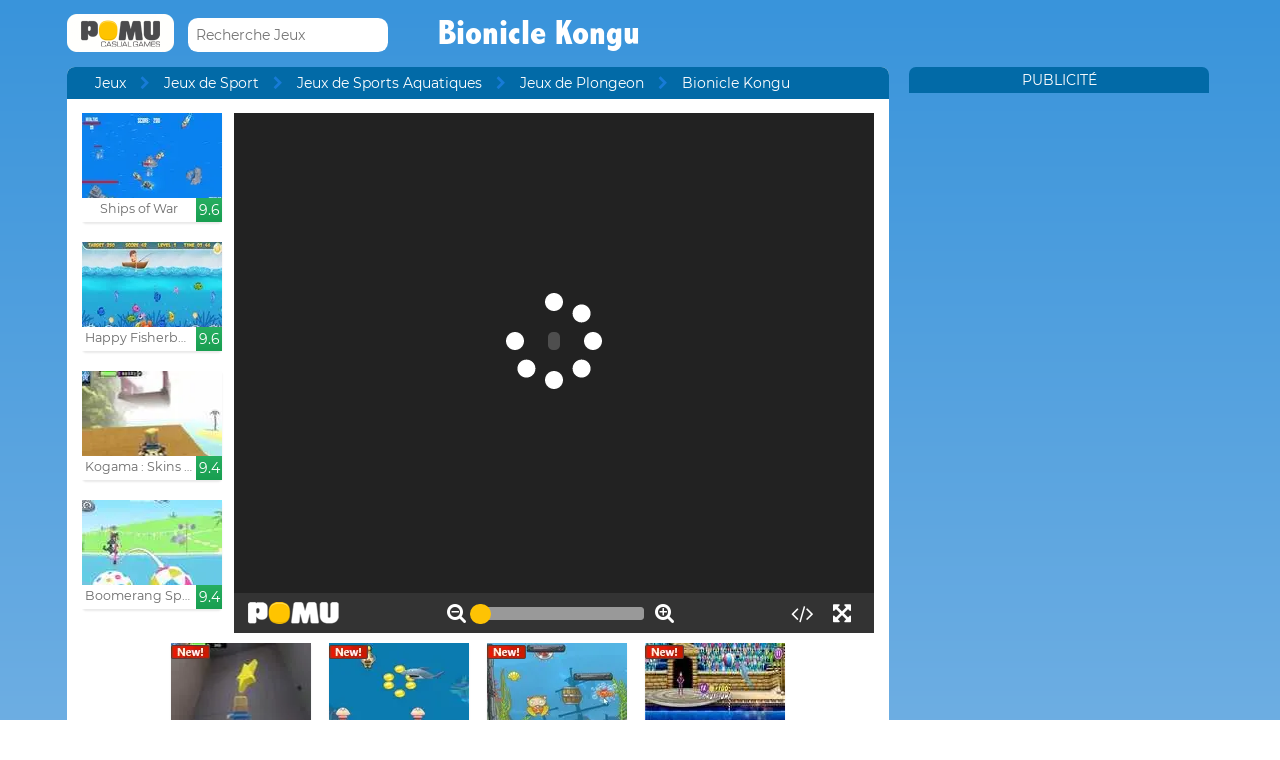

--- FILE ---
content_type: text/html; charset=UTF-8
request_url: http://www.pomu.fr/jeu/bionicle-kongu.html
body_size: 11194
content:
<!DOCTYPE html><!--[if lte IE 8]><html class="ie ie8" lang="fr"><![endif]--><!--[if gt IE 8]><html lang="fr"><![endif]--><!--[if !IE]><!--><html lang="fr"><!--<![endif]--><head>    <script type="application/javascript">        var GOOGLE_TAG_MANAGER_ENABLED=false;
    </script>    <script type="application/javascript">        var misdimensiones = {
            'tipopag': 'juego',
            'profundidad': 3,
            'categoria1': 'Jeux de Sport',
            'categoria2': 'Jeux de Sports Aquatiques',
            'categoria3': 'Jeux de Plongeon',
            'categoria4': undefined,
            'categoria5': undefined        };
    </script>        <meta http-equiv="X-UA-Compatible" content="IE=edge,chrome=1">    <meta charset="UTF-8">    <title>BIONICLE KONGU jeu en ligne | Jeux POMU</title>    <meta name="viewport" content="width=device-width, initial-scale=1">    <meta name="keywords" content=""/><meta name="description" content="Vous jouez Bionicle Kongu á pomu.fr. Vous pouvez trouver plus jeux gratuits comme Bionicle Kongu dans le Jeux de Plongeon section."/><meta property="og:title" content="Bionicle Kongu"/><meta property="og:description" content="Pour commencer à jouer cliquez sur la flèche verte en haut à gauche de votre écran. Votre but est de conduire le robot avec les touches fléchées sur le fond marin, de recueillir les pièces de chaque niveau sans toucher quoi que ce soit."/><meta property="twitter:card" content="summary"/><meta property="twitter:title" content="Bionicle Kongu"/><meta property="twitter:description" content="Pour commencer à jouer cliquez sur la flèche verte en haut à gauche de votre écran. Votre but est de conduire le robot avec les touches fléchées sur le fond marin, de recueillir les pièces de chaque niveau sans toucher quoi que ce soit."/><meta property="og:image" itemprop="image" content="https://www.pomu.fr/files/game/img/1225/Bionicle-Kongu.jpg"/><meta property="twitter:image" itemprop="image" content="https://www.pomu.fr/files/game/img/1225/Bionicle-Kongu.jpg"/>    <link href="/favicon.ico" type="image/x-icon" rel="icon"/><link href="/favicon.ico" type="image/x-icon" rel="shortcut icon"/>    <link href="//cdn.pomu.com" rel="dns-prefetch"/><link href="//cdn.pomu.es" rel="dns-prefetch"/>    <link rel="stylesheet" href="//cdn.pomu.es/public/css/desktop/app-d05c1a9195.min.css">    <link rel="stylesheet" type="text/css" href="/bower_components/cookieconsent/build/cookieconsent.min.css"/>            

        <link href="http://www.pomu.fr/jeu/bionicle-kongu.html" rel="canonical"/>    <link rel="alternate" hreflang="fr" href="http://www.pomu.fr/jeu/bionicle-kongu.html"/>        <link rel="alternate" hreflang="es" href="http://www.juegosjuegos.com/jugar-juego/bionicle-kongu.html"/>        <link rel="alternate" hreflang="pt-BR" href="http://www.jogosjogos.com/jogar-jogo/bionicle-kongu.html"/>        <link rel="alternate" hreflang="it" href="http://www.pomu.co.it/gioco/bionicle-kongu.html"/>        <link rel="alternate" hreflang="x-default" href="http://www.pomu.com/game/bionicle-kongu.html"/>        <link rel="alternate" hreflang="de" href="http://www.pomu.de/spiel/bionicle-kongu.html"/>        <link rel="alternate" hreflang="ja" href="http://www.pomu.jp/ゲームします/bionicle-kongu.html"/>        <link rel="alternate" hreflang="nl" href="http://www.pomu.nl/spelen/bionicle-kongu.html"/>        <link rel="alternate" hreflang="ru" href="http://www.pomu.ru/game/bionicle-kongu.html"/>        <link rel="alternate" hreflang="da" href="http://www.pomu.dk/spille/bionicle-kongu.html"/>        <link rel="alternate" hreflang="sv" href="http://www.pomu.se/spela/bionicle-kongu.html"/>        <link rel="alternate" hreflang="cs" href="http://www.pomu.cz/hra/bionicle-kongu.html"/>        <link rel="alternate" hreflang="hu" href="http://www.pomu.hu/játék/bionicle-kongu.html"/>        <link rel="alternate" hreflang="pl" href="http://www.pomu.pl/gra/bionicle-kongu.html"/>        <link rel="alternate" hreflang="ro" href="http://www.pomu.ro/joc/bionicle-kongu.html"/>        <link rel="alternate" hreflang="sk" href="http://www.pomu.sk/hra/bionicle-kongu.html"/>        <link rel="alternate" hreflang="vi-VN" href="http://www.pomu.vn/trò-chơi/bionicle-kongu.html"/>        <link rel="alternate" hreflang="el" href="http://www.pomu.gr/παιχνίδι/bionicle-kongu.html"/>        <link rel="alternate" hreflang="no" href="http://www.pomu.no/spille/bionicle-kongu.html"/>        


    <link rel="preconnect" href="https://cdn.pomu.es" /><link rel="preconnect" href="https://adservice.google.com" /><link rel="preconnect" href="https://ajax.googleapis.com" /><link rel="preconnect" href="https://cdn.pomu.com" /><link rel="preconnect" href="https://p.typekit.net" /><link rel="preconnect" href="https://use.typekit.net" /><link rel="preconnect" href="https://securepubads.g.doubleclick.net" /><link rel="preconnect" href="https://www.google-analytics.com" /><link rel="preconnect" href="https://www.googletagservices.com" /><link rel="preconnect" href="https://www.google.com" /><link rel="preconnect" href="https://www.gstatic.com" /><link rel="preconnect" href="https://pagead2.googlesyndication.com" /><link rel="preconnect" href="https://connect.facebook.net" /><link rel="preconnect" href="https://imasdk.googleapis.com" /><link rel="preconnect" href="https://engine.pomu.com" /><link rel="preconnect" href="https://ads.pomu.com" /><script async src="https://securepubads.g.doubleclick.net/tag/js/gpt.js"></script><script>  var googletag = googletag || {};
  googletag.cmd = googletag.cmd || [];</script><script> try {
		 window.adtags = {}; googletag.cmd.push(function() { 
window.adtags['div-gpt-ad-1513762381700-0'] = googletag.defineSlot('/1043750/All_ATF_300x600', [300, 600], 'div-gpt-ad-1513762381700-0').addService(googletag.pubads()); window.adtags['div-gpt-ad-1513762381700-3'] = googletag.defineSlot('/1043750/JuegosJuegoscom_Games_LeftSide_120x600', [120, 600], 'div-gpt-ad-1513762381700-3').addService(googletag.pubads()); window.adtags['div-gpt-ad-1513762381700-4'] = googletag.defineSlot('/1043750/JuegosJuegoscom_Games_LeftSide_160x600', [160, 600], 'div-gpt-ad-1513762381700-4').addService(googletag.pubads()); window.adtags['div-gpt-ad-1513762381700-5'] = googletag.defineSlot('/1043750/JuegosJuegoscom_Games_LeftSide_300x600', [300, 600], 'div-gpt-ad-1513762381700-5').addService(googletag.pubads()); window.adtags['div-gpt-ad-1517240713959-0'] = googletag.defineSlot('/1043750/JuegosJuegos.com_Mobile_BTF_300x250', [300, 250], 'div-gpt-ad-1517240713959-0').addService(googletag.pubads()); window.adtags['div-gpt-ad-1601188002446-0'] = googletag.defineSlot('/1043750/728_superior', [728, 90], 'div-gpt-ad-1601188002446-0').addService(googletag.pubads()); googletag.pubads().setTargeting('secppal', ['19']); googletag.enableServices(); }); window.watchAds = { inactiveTime: 6000, maxReloads: 5, adsUnits: {'div-gpt-ad-1513762381700-0': 3000, 'div-gpt-ad-1513762381700-3': 3000, 'div-gpt-ad-1513762381700-4': 3000, 'div-gpt-ad-1517240713959-0': 3000, 'div-gpt-ad-1513762381700-5': 3000, 'div-gpt-ad-1601188002446-0': 3000} }
			} catch(error){
				console.error(error);
			}
		  function runAdTags() { var adtags = {}; 
adtags['div-gpt-ad-1513762381700-0'] = googletag.defineSlot('/1043750/All_ATF_300x600', [300, 600], 'div-gpt-ad-1513762381700-0').addService(googletag.pubads()); 
adtags['div-gpt-ad-1513762381700-3'] = googletag.defineSlot('/1043750/JuegosJuegoscom_Games_LeftSide_120x600', [120, 600], 'div-gpt-ad-1513762381700-3').addService(googletag.pubads()); adtags['div-gpt-ad-1513762381700-4'] = googletag.defineSlot('/1043750/JuegosJuegoscom_Games_LeftSide_160x600', [160, 600], 'div-gpt-ad-1513762381700-4').addService(googletag.pubads()); adtags['div-gpt-ad-1513762381700-5'] = googletag.defineSlot('/1043750/JuegosJuegoscom_Games_LeftSide_300x600', [300, 600], 'div-gpt-ad-1513762381700-5').addService(googletag.pubads()); 
adtags['div-gpt-ad-1517240713959-0'] = googletag.defineSlot('/1043750/JuegosJuegos.com_Mobile_BTF_300x250', [300, 250], 'div-gpt-ad-1517240713959-0').addService(googletag.pubads()); adtags['div-gpt-ad-1601188002446-0'] = googletag.defineSlot('/1043750/728_superior', [728, 90], 'div-gpt-ad-1601188002446-0').addService(googletag.pubads()); googletag.pubads().setTargeting('secppal', ['19']); googletag.enableServices(); return adtags; } </script>    <script type="application/ld+json">{
    "@context": "https://schema.org",
    "@type": "BreadcrumbList",
    "itemListElement": [
        {
            "@type": "ListItem",
            "position": 0,
            "item": {
                "@id": "https://www.pomu.fr/",
                "name": "Jeux"
            }
        },
        {
            "@type": "ListItem",
            "position": 1,
            "item": {
                "@id": "https://www.pomu.fr/jeux/se-jeter",
                "name": "Jeux de Plongeon"
            }
        },
        {
            "@type": "ListItem",
            "position": 2,
            "item": {
                "@id": "https://www.pomu.fr/jeu/bionicle-kongu.html",
                "name": "Bionicle Kongu"
            }
        }
    ]
}</script><script type="application/ld+json">{
    "@context": "https://schema.org",
    "@type": "Game",
    "name" : "Bionicle Kongu",
        "genre":"Jeux de Plongeon",
        "url":"https://www.pomu.fr/jeu/bionicle-kongu.html",
    "aggregateRating":{
        "ratingValue": 5.40,
        "ratingCount": 1,
        "reviewCount": 1,
        "worstRating": 0,
        "bestRating": 10
    }
}</script></head><body data-section="game-screen"
      class="GameBody" data-gameId="1225"><span id="top"></span><header class="Main">    <div class="Main-logo">        <div class="Main-logo-container">            <a href="https://www.pomu.fr/"><img src="//cdn.pomu.es/files/domain/logo/60/logo_pomu_header_2.png" width="107" height="38" alt=""/></a>        </div>    </div>    <div class="Main-search" id="Main-search">    </div>        <h1 class="sectionTitle"> Bionicle Kongu </h1>    
    </nav></header><div class="GameContainer">  
    <section class="GameScreen">        <div class="GameScreen-breadcrumb-listcontainer">            <div class="GameScreen-breadcrumb">                <ul><li class="first"><a href="https://www.pomu.fr/">Jeux</a></li><li><a href="https://www.pomu.fr/jeux/sport">Jeux de Sport</a></li><li><a href="https://www.pomu.fr/jeux/sports-nautiques">Jeux de Sports Aquatiques</a></li><li><a href="https://www.pomu.fr/jeux/se-jeter">Jeux de Plongeon</a></li><li class="last">Bionicle Kongu</li></ul>            </div>        </div>        <section class="GameScreen-GameBox">            
            <div class="GameScreen-GameBox-related  GameScreen-GameBox-related--izquierda">                <ul>                            <li class="gameThumbnail hasVideo "
        title="Ships of War">            <a href="https://www.pomu.fr/jeu/ships-of-war.html" >                <span class="gameThumbnail-tags">                                                                            </span>                                                        <picture>                        <source type="image/webp"
                        data-srcset="//cdn.pomu.es/files/game/img/17752/Ships-Of-War_desktop@2x.webp 2x,
                                //cdn.pomu.es/files/game/img/17752/Ships-Of-War_desktop.webp"
                        />                        <source
                        data-srcset="//cdn.pomu.es/files/game/img/17752/Ships-Of-War_desktop@2x.jpg 2x,
                                //cdn.pomu.es/files/game/img/17752/Ships-Of-War_desktop.jpg"
                        />                        <img src="//cdn.pomu.es/files/game/img/17752/Ships-Of-War_desktop.jpg" data-src="//cdn.pomu.es/files/game/img/17752/Ships-Of-War_desktop.jpg" width="140" height="105" alt="Ships of War" class="lazyload"/>                    </picture>                                                   <video hidden preload="none" muted loop style="width: 140px" poster="//cdn.pomu.es/public/images/spinners/loading-136.svg">                        <source src="//cdn.pomu.es/files/game/video/17752/Ships-Of-War.mp4" type="video/mp4" itemprop="contentUrl"/>                    </video>                                <div class="gameThumbnail-description  " >                    <p class="Game-title" title="Ships of War"
                        itemprop="name">Ships of War</p>                            <div class="gameThumbnail-quality gameThumbnail-quality--good">9.6</div>                </div>            </a>        </li>                <li class="gameThumbnail hasVideo "
        title="Happy Fisherboy">            <a href="https://www.pomu.fr/jeu/happy-fisherboy.html" >                <span class="gameThumbnail-tags">                                                                            </span>                                                        <picture>                        <source type="image/webp"
                        data-srcset="//cdn.pomu.es/files/game/img/19144/Happy-Fisherboy_desktop@2x.webp 2x,
                                //cdn.pomu.es/files/game/img/19144/Happy-Fisherboy_desktop.webp"
                        />                        <source
                        data-srcset="//cdn.pomu.es/files/game/img/19144/Happy-Fisherboy_desktop@2x.jpg 2x,
                                //cdn.pomu.es/files/game/img/19144/Happy-Fisherboy_desktop.jpg"
                        />                        <img src="//cdn.pomu.es/files/game/img/19144/Happy-Fisherboy_desktop.jpg" data-src="//cdn.pomu.es/files/game/img/19144/Happy-Fisherboy_desktop.jpg" width="140" height="105" alt="Happy Fisherboy" class="lazyload"/>                    </picture>                                                   <video hidden preload="none" muted loop style="width: 140px" poster="//cdn.pomu.es/public/images/spinners/loading-136.svg">                        <source src="//cdn.pomu.es/files/game/video/19144/Happy-Fisherboy.mp4" type="video/mp4" itemprop="contentUrl"/>                    </video>                                <div class="gameThumbnail-description  " >                    <p class="Game-title" title="Happy Fisherboy"
                        itemprop="name">Happy Fisherboy</p>                            <div class="gameThumbnail-quality gameThumbnail-quality--good">9.6</div>                </div>            </a>        </li>                <li class="gameThumbnail hasVideo "
        title="Kogama : Skins Island">            <a href="https://www.pomu.fr/jeu/kogama-skins-island.html" >                <span class="gameThumbnail-tags">                                                                            </span>                                                        <picture>                        <source type="image/webp"
                        data-srcset="//cdn.pomu.es/files/game/img/13227/Kogama_Skins_Island_desktop@2x.webp 2x,
                                //cdn.pomu.es/files/game/img/13227/Kogama_Skins_Island_desktop.webp"
                        />                        <source
                        data-srcset="//cdn.pomu.es/files/game/img/13227/Kogama_Skins_Island_desktop@2x.jpg 2x,
                                //cdn.pomu.es/files/game/img/13227/Kogama_Skins_Island_desktop.jpg"
                        />                        <img src="//cdn.pomu.es/files/game/img/13227/Kogama_Skins_Island_desktop.jpg" data-src="//cdn.pomu.es/files/game/img/13227/Kogama_Skins_Island_desktop.jpg" width="140" height="105" alt="Kogama : Skins Island" class="lazyload"/>                    </picture>                                                   <video hidden preload="none" muted loop style="width: 140px" poster="//cdn.pomu.es/public/images/spinners/loading-136.svg">                        <source src="//cdn.pomu.es/files/game/video/13227/Kogama-Skins-Island.mp4" type="video/mp4" itemprop="contentUrl"/>                    </video>                                <div class="gameThumbnail-description  " >                    <p class="Game-title" title="Kogama : Skins Island"
                        itemprop="name">Kogama : Skins Island</p>                            <div class="gameThumbnail-quality gameThumbnail-quality--good">9.4</div>                </div>            </a>        </li>                <li class="gameThumbnail hasVideo "
        title="Boomerang Sports">            <a href="https://www.pomu.fr/jeu/boomerang-sports.html" >                <span class="gameThumbnail-tags">                                                                            </span>                                                        <picture>                        <source type="image/webp"
                        data-srcset="//cdn.pomu.es/files/game/img/15444/Boomerang-Sports_desktop@2x.webp 2x,
                                //cdn.pomu.es/files/game/img/15444/Boomerang-Sports_desktop.webp"
                        />                        <source
                        data-srcset="//cdn.pomu.es/files/game/img/15444/Boomerang-Sports_desktop@2x.jpg 2x,
                                //cdn.pomu.es/files/game/img/15444/Boomerang-Sports_desktop.jpg"
                        />                        <img src="//cdn.pomu.es/files/game/img/15444/Boomerang-Sports_desktop.jpg" data-src="//cdn.pomu.es/files/game/img/15444/Boomerang-Sports_desktop.jpg" width="140" height="105" alt="Boomerang Sports" class="lazyload"/>                    </picture>                                                   <video hidden preload="none" muted loop style="width: 140px" poster="//cdn.pomu.es/public/images/spinners/loading-136.svg">                        <source src="//cdn.pomu.es/files/game/video/15444/Boomerang-Sports.mp4" type="video/mp4" itemprop="contentUrl"/>                    </video>                                <div class="gameThumbnail-description  " >                    <p class="Game-title" title="Boomerang Sports"
                        itemprop="name">Boomerang Sports</p>                            <div class="gameThumbnail-quality gameThumbnail-quality--good">9.4</div>                </div>            </a>        </li>                        </ul>            </div>            <div id="gameContainer" class="GameScreen-GameBox-Play" style="height: 520px; width:640px">                <section class="loading pre-ad">                    <div class="loading-container">                                             <img src="/public/images/logo_pomu_cargando.png">                        <div class="loader">                            <span class="dot dot_1"></span>                            <span class="dot dot_2"></span>                            <span class="dot dot_3"></span>                            <span class="dot dot_4"></span>                        </div>                        <span>Chargement...</span>                    </div>                </section>            </div>            <div class="GameScreen-GameBox-related  GameScreen-GameBox-related--derecha GameScreen-GameBox-related--derecha-saga">              
                <ul>                            <li class="gameThumbnail hasVideo "
        title="Kogama : Summer Swimming Pool">            <a href="https://www.pomu.fr/jeu/kogama-summer-swimming-pool.html" >                <span class="gameThumbnail-tags">                                                                <div class="gameThumbnail-status gameThumbnail-status--new s_new"></div>                                    </span>                                                        <picture>                        <source type="image/webp"
                        data-srcset="//cdn.pomu.es/files/game/img/13225/Kogama_Summer_Swimming_Pool_desktop@2x.webp 2x,
                                //cdn.pomu.es/files/game/img/13225/Kogama_Summer_Swimming_Pool_desktop.webp"
                        />                        <source
                        data-srcset="//cdn.pomu.es/files/game/img/13225/Kogama_Summer_Swimming_Pool_desktop@2x.jpg 2x,
                                //cdn.pomu.es/files/game/img/13225/Kogama_Summer_Swimming_Pool_desktop.jpg"
                        />                        <img src="//cdn.pomu.es/files/game/img/13225/Kogama_Summer_Swimming_Pool_desktop.jpg" data-src="//cdn.pomu.es/files/game/img/13225/Kogama_Summer_Swimming_Pool_desktop.jpg" width="140" height="105" alt="Kogama : Summer Swimming Pool" class="lazyload"/>                    </picture>                                                   <video hidden preload="none" muted loop style="width: 140px" poster="//cdn.pomu.es/public/images/spinners/loading-136.svg">                        <source src="//cdn.pomu.es/files/game/video/13225/Kogama-Summer-Swimming-Pool.mp4" type="video/mp4" itemprop="contentUrl"/>                    </video>                                <div class="gameThumbnail-description  " >                    <p class="Game-title" title="Kogama : Summer Swimming Pool"
                        itemprop="name">Kogama : Summer Swimming Pool</p>                            <div class="gameThumbnail-quality gameThumbnail-quality--good">9.4</div>                </div>            </a>        </li>                <li class="gameThumbnail hasVideo "
        title="Doggy Dive">            <a href="https://www.pomu.fr/jeu/doggy-dive.html" >                <span class="gameThumbnail-tags">                                                                <div class="gameThumbnail-status gameThumbnail-status--new s_new"></div>                                    </span>                                                        <picture>                        <source type="image/webp"
                        data-srcset="//cdn.pomu.es/files/game/img/18888/Doggy-Dive_desktop@2x.webp 2x,
                                //cdn.pomu.es/files/game/img/18888/Doggy-Dive_desktop.webp"
                        />                        <source
                        data-srcset="//cdn.pomu.es/files/game/img/18888/Doggy-Dive_desktop@2x.jpg 2x,
                                //cdn.pomu.es/files/game/img/18888/Doggy-Dive_desktop.jpg"
                        />                        <img src="//cdn.pomu.es/files/game/img/18888/Doggy-Dive_desktop.jpg" data-src="//cdn.pomu.es/files/game/img/18888/Doggy-Dive_desktop.jpg" width="140" height="105" alt="Doggy Dive" class="lazyload"/>                    </picture>                                                   <video hidden preload="none" muted loop style="width: 140px" poster="//cdn.pomu.es/public/images/spinners/loading-136.svg">                        <source src="//cdn.pomu.es/files/game/video/18888/Doggy-Dive.mp4" type="video/mp4" itemprop="contentUrl"/>                    </video>                                <div class="gameThumbnail-description  " >                    <p class="Game-title" title="Doggy Dive"
                        itemprop="name">Doggy Dive</p>                            <div class="gameThumbnail-quality gameThumbnail-quality--low">6.8</div>                </div>            </a>        </li>                <li class="gameThumbnail hasVideo "
        title="Kitty Diver">            <a href="https://www.pomu.fr/jeu/kitty-diver.html" >                <span class="gameThumbnail-tags">                                                                <div class="gameThumbnail-status gameThumbnail-status--new s_new"></div>                                    </span>                                                        <picture>                        <source type="image/webp"
                        data-srcset="//cdn.pomu.es/files/game/img/16191/Kitty-Diver_desktop@2x.webp 2x,
                                //cdn.pomu.es/files/game/img/16191/Kitty-Diver_desktop.webp"
                        />                        <source
                        data-srcset="//cdn.pomu.es/files/game/img/16191/Kitty-Diver_desktop@2x.jpg 2x,
                                //cdn.pomu.es/files/game/img/16191/Kitty-Diver_desktop.jpg"
                        />                        <img src="//cdn.pomu.es/files/game/img/16191/Kitty-Diver_desktop.jpg" data-src="//cdn.pomu.es/files/game/img/16191/Kitty-Diver_desktop.jpg" width="140" height="105" alt="Kitty Diver" class="lazyload"/>                    </picture>                                                   <video hidden preload="none" muted loop style="width: 140px" poster="//cdn.pomu.es/public/images/spinners/loading-136.svg">                        <source src="//cdn.pomu.es/files/game/video/16191/Kitty-Diver.mp4" type="video/mp4" itemprop="contentUrl"/>                    </video>                                <div class="gameThumbnail-description  " >                    <p class="Game-title" title="Kitty Diver"
                        itemprop="name">Kitty Diver</p>                            <div class="gameThumbnail-quality gameThumbnail-quality--low">6.2</div>                </div>            </a>        </li>                <li class="gameThumbnail hasVideo "
        title="My Dolphin Show 6">            <a href="http://www.pomu.fr/jeu/my-dolphin-show-6.html" >                <span class="gameThumbnail-tags">                                                                <div class="gameThumbnail-status gameThumbnail-status--new s_new"></div>                                    </span>                                                        <picture>                        <source type="image/webp"
                        data-srcset="//cdn.pomu.es/files/game/img/10833/My-Dolphin-Show-6_desktop@2x.webp 2x,
                                //cdn.pomu.es/files/game/img/10833/My-Dolphin-Show-6_desktop.webp"
                        />                        <source
                        data-srcset="//cdn.pomu.es/files/game/img/10833/My-Dolphin-Show-6_desktop@2x.jpg 2x,
                                //cdn.pomu.es/files/game/img/10833/My-Dolphin-Show-6_desktop.jpg"
                        />                        <img src="//cdn.pomu.es/files/game/img/10833/My-Dolphin-Show-6_desktop.jpg" data-src="//cdn.pomu.es/files/game/img/10833/My-Dolphin-Show-6_desktop.jpg" width="140" height="105" alt="My Dolphin Show 6" class="lazyload"/>                    </picture>                                                   <video hidden preload="none" muted loop style="width: 140px" poster="//cdn.pomu.es/public/images/spinners/loading-136.svg">                        <source src="//cdn.pomu.es/files/game/video/10833/My-Dolphin-Show-6.mp4" type="video/mp4" itemprop="contentUrl"/>                    </video>                                <div class="gameThumbnail-description  " >                    <p class="Game-title" title="My Dolphin Show 6"
                        itemprop="name">My Dolphin Show 6</p>                            <div class="gameThumbnail-quality gameThumbnail-quality--low">5.5</div>                </div>            </a>        </li>                        </ul>            </div>            
        </section>        <section class="Anuncio" id="anuncioBajoJuego">        </section>        <section class="GameScreen-other">  
        
            <div class="Games-top Games-top--related">                <ul class="Games-lista-top">                            <li class="gameThumbnail hasVideo "
        title="Ducklings">            <a href="https://www.pomu.fr/jeu/ducklings.html" >                <span class="gameThumbnail-tags">                                                                            </span>                                                        <picture>                        <source type="image/webp"
                        data-srcset="//cdn.pomu.es/files/game/img/19268/Ducklings_desktop@2x.webp 2x,
                                //cdn.pomu.es/files/game/img/19268/Ducklings_desktop.webp"
                        />                        <source
                        data-srcset="//cdn.pomu.es/files/game/img/19268/Ducklings_desktop@2x.jpg 2x,
                                //cdn.pomu.es/files/game/img/19268/Ducklings_desktop.jpg"
                        />                        <img src="//cdn.pomu.es/public/images/spinners/loading-136.svg" data-src="//cdn.pomu.es/files/game/img/19268/Ducklings_desktop.jpg" width="140" height="105" alt="Ducklings" class="lazyload"/>                    </picture>                                                   <video hidden preload="none" muted loop style="width: 140px" poster="//cdn.pomu.es/public/images/spinners/loading-136.svg">                        <source src="//cdn.pomu.es/files/game/video/19268/Ducklings.mp4" type="video/mp4" itemprop="contentUrl"/>                    </video>                                <div class="gameThumbnail-description  " >                    <p class="Game-title" title="Ducklings"
                        itemprop="name">Ducklings</p>                            <div class="gameThumbnail-quality gameThumbnail-quality--medium">9</div>                </div>            </a>        </li>                <li class="gameThumbnail hasVideo "
        title="Kogama: Titanic Escape">            <a href="https://www.pomu.fr/jeu/kogama-titanic-escape.html" >                <span class="gameThumbnail-tags">                                                                            </span>                                                        <picture>                        <source type="image/webp"
                        data-srcset="//cdn.pomu.es/files/game/img/13226/Kogama_Titanic_Escape_desktop@2x.webp 2x,
                                //cdn.pomu.es/files/game/img/13226/Kogama_Titanic_Escape_desktop.webp"
                        />                        <source
                        data-srcset="//cdn.pomu.es/files/game/img/13226/Kogama_Titanic_Escape_desktop@2x.jpg 2x,
                                //cdn.pomu.es/files/game/img/13226/Kogama_Titanic_Escape_desktop.jpg"
                        />                        <img src="//cdn.pomu.es/public/images/spinners/loading-136.svg" data-src="//cdn.pomu.es/files/game/img/13226/Kogama_Titanic_Escape_desktop.jpg" width="140" height="105" alt="Kogama: Titanic Escape" class="lazyload"/>                    </picture>                                                   <video hidden preload="none" muted loop style="width: 140px" poster="//cdn.pomu.es/public/images/spinners/loading-136.svg">                        <source src="//cdn.pomu.es/files/game/video/13226/Kogama-Titanic-Escape.mp4" type="video/mp4" itemprop="contentUrl"/>                    </video>                                <div class="gameThumbnail-description  " >                    <p class="Game-title" title="Kogama: Titanic Escape"
                        itemprop="name">Kogama: Titanic Escape</p>                            <div class="gameThumbnail-quality gameThumbnail-quality--medium">8.9</div>                </div>            </a>        </li>                <li class="gameThumbnail hasVideo "
        title="Olympics Freestyle">            <a href="https://www.pomu.fr/jeu/olympics-freestyle.html" >                <span class="gameThumbnail-tags">                                                                            </span>                                                        <picture>                        <source type="image/webp"
                        data-srcset="//cdn.pomu.es/files/game/img/18669/Olympics-Freestyle_desktop@2x.webp 2x,
                                //cdn.pomu.es/files/game/img/18669/Olympics-Freestyle_desktop.webp"
                        />                        <source
                        data-srcset="//cdn.pomu.es/files/game/img/18669/Olympics-Freestyle_desktop@2x.jpg 2x,
                                //cdn.pomu.es/files/game/img/18669/Olympics-Freestyle_desktop.jpg"
                        />                        <img src="//cdn.pomu.es/public/images/spinners/loading-136.svg" data-src="//cdn.pomu.es/files/game/img/18669/Olympics-Freestyle_desktop.jpg" width="140" height="105" alt="Olympics Freestyle" class="lazyload"/>                    </picture>                                                   <video hidden preload="none" muted loop style="width: 140px" poster="//cdn.pomu.es/public/images/spinners/loading-136.svg">                        <source src="//cdn.pomu.es/files/game/video/18669/Olympics-Freestyle.mp4" type="video/mp4" itemprop="contentUrl"/>                    </video>                                <div class="gameThumbnail-description  " >                    <p class="Game-title" title="Olympics Freestyle"
                        itemprop="name">Olympics Freestyle</p>                            <div class="gameThumbnail-quality gameThumbnail-quality--medium">8.8</div>                </div>            </a>        </li>                <li class="gameThumbnail hasVideo "
        title="Boat Simulator">            <a href="https://www.pomu.fr/jeu/boat-simulator.html" >                <span class="gameThumbnail-tags">                                                                            </span>                                                        <picture>                        <source type="image/webp"
                        data-srcset="//cdn.pomu.es/files/game/img/18062/Boat-Simulator_desktop@2x.webp 2x,
                                //cdn.pomu.es/files/game/img/18062/Boat-Simulator_desktop.webp"
                        />                        <source
                        data-srcset="//cdn.pomu.es/files/game/img/18062/Boat-Simulator_desktop@2x.jpg 2x,
                                //cdn.pomu.es/files/game/img/18062/Boat-Simulator_desktop.jpg"
                        />                        <img src="//cdn.pomu.es/public/images/spinners/loading-136.svg" data-src="//cdn.pomu.es/files/game/img/18062/Boat-Simulator_desktop.jpg" width="140" height="105" alt="Boat Simulator" class="lazyload"/>                    </picture>                                                   <video hidden preload="none" muted loop style="width: 140px" poster="//cdn.pomu.es/public/images/spinners/loading-136.svg">                        <source src="//cdn.pomu.es/files/game/video/18062/Boat-Simulator.mp4" type="video/mp4" itemprop="contentUrl"/>                    </video>                                <div class="gameThumbnail-description  " >                    <p class="Game-title" title="Boat Simulator"
                        itemprop="name">Boat Simulator</p>                            <div class="gameThumbnail-quality gameThumbnail-quality--medium">8.8</div>                </div>            </a>        </li>                <li class="gameThumbnail hasVideo "
        title="Happy Glass Puzzles">            <a href="https://www.pomu.fr/jeu/happy-glass-puzzles.html" >                <span class="gameThumbnail-tags">                                                                            </span>                                                        <picture>                        <source type="image/webp"
                        data-srcset="//cdn.pomu.es/files/game/img/18056/Happy-Glass-Puzzles_desktop@2x.webp 2x,
                                //cdn.pomu.es/files/game/img/18056/Happy-Glass-Puzzles_desktop.webp"
                        />                        <source
                        data-srcset="//cdn.pomu.es/files/game/img/18056/Happy-Glass-Puzzles_desktop@2x.jpg 2x,
                                //cdn.pomu.es/files/game/img/18056/Happy-Glass-Puzzles_desktop.jpg"
                        />                        <img src="//cdn.pomu.es/public/images/spinners/loading-136.svg" data-src="//cdn.pomu.es/files/game/img/18056/Happy-Glass-Puzzles_desktop.jpg" width="140" height="105" alt="Happy Glass Puzzles" class="lazyload"/>                    </picture>                                                   <video hidden preload="none" muted loop style="width: 140px" poster="//cdn.pomu.es/public/images/spinners/loading-136.svg">                        <source src="//cdn.pomu.es/files/game/video/18056/Happy-Glass-Puzzles.mp4" type="video/mp4" itemprop="contentUrl"/>                    </video>                                <div class="gameThumbnail-description  " >                    <p class="Game-title" title="Happy Glass Puzzles"
                        itemprop="name">Happy Glass Puzzles</p>                            <div class="gameThumbnail-quality gameThumbnail-quality--medium">8.7</div>                </div>            </a>        </li>                <li class="gameThumbnail hasVideo "
        title="Baby Hazel Fishing Time">            <a href="https://www.pomu.fr/jeu/baby-hazel-fishing-time.html" >                <span class="gameThumbnail-tags">                                                                            </span>                                                        <picture>                        <source type="image/webp"
                        data-srcset="//cdn.pomu.es/files/game/img/18726/Baby-Hazel-Fishing-Time_desktop@2x.webp 2x,
                                //cdn.pomu.es/files/game/img/18726/Baby-Hazel-Fishing-Time_desktop.webp"
                        />                        <source
                        data-srcset="//cdn.pomu.es/files/game/img/18726/Baby-Hazel-Fishing-Time_desktop@2x.jpg 2x,
                                //cdn.pomu.es/files/game/img/18726/Baby-Hazel-Fishing-Time_desktop.jpg"
                        />                        <img src="//cdn.pomu.es/public/images/spinners/loading-136.svg" data-src="//cdn.pomu.es/files/game/img/18726/Baby-Hazel-Fishing-Time_desktop.jpg" width="140" height="105" alt="Baby Hazel Fishing Time" class="lazyload"/>                    </picture>                                                   <video hidden preload="none" muted loop style="width: 140px" poster="//cdn.pomu.es/public/images/spinners/loading-136.svg">                        <source src="//cdn.pomu.es/files/game/video/18726/Baby-Hazel-Brushing-Time.mp4" type="video/mp4" itemprop="contentUrl"/>                    </video>                                <div class="gameThumbnail-description  " >                    <p class="Game-title" title="Baby Hazel Fishing Time"
                        itemprop="name">Baby Hazel Fishing Time</p>                            <div class="gameThumbnail-quality gameThumbnail-quality--medium">8.7</div>                </div>            </a>        </li>                        </ul>            </div>            
            <nav class="Games-categorylist Games-categorylist--three js-bottom-categories">                            </nav>            
            <section class="Games-top">                <ul class="Games-lista-top">                            <li class="gameThumbnail hasVideo "
        title="Adam and Eve Golf">            <a href="https://www.pomu.fr/jeu/adam-and-eve-golf.html" >                <span class="gameThumbnail-tags">                                                                            </span>                                                        <picture>                        <source type="image/webp"
                        data-srcset="//cdn.pomu.es/files/game/img/17219/Adam-And-Eve-Golf_desktop@2x.webp 2x,
                                //cdn.pomu.es/files/game/img/17219/Adam-And-Eve-Golf_desktop.webp"
                        />                        <source
                        data-srcset="//cdn.pomu.es/files/game/img/17219/Adam-And-Eve-Golf_desktop@2x.jpg 2x,
                                //cdn.pomu.es/files/game/img/17219/Adam-And-Eve-Golf_desktop.jpg"
                        />                        <img src="//cdn.pomu.es/public/images/spinners/loading-136.svg" data-src="//cdn.pomu.es/files/game/img/17219/Adam-And-Eve-Golf_desktop.jpg" width="140" height="105" alt="Adam and Eve Golf" class="lazyload"/>                    </picture>                                                   <video hidden preload="none" muted loop style="width: 140px" poster="//cdn.pomu.es/public/images/spinners/loading-136.svg">                        <source src="//cdn.pomu.es/files/game/video/17219/Adam-And-Eve-Golf.mp4" type="video/mp4" itemprop="contentUrl"/>                    </video>                                <div class="gameThumbnail-description  " >                    <p class="Game-title" title="Adam and Eve Golf"
                        itemprop="name">Adam and Eve Golf</p>                            <div class="gameThumbnail-quality gameThumbnail-quality--good">9.8</div>                </div>            </a>        </li>                <li class="gameThumbnail hasVideo "
        title="Street Ball Jam">            <a href="https://www.pomu.fr/jeu/street-ball-jam.html" >                <span class="gameThumbnail-tags">                                                                            </span>                                                        <picture>                        <source type="image/webp"
                        data-srcset="//cdn.pomu.es/files/game/img/15974/Street-Ball-Jam_desktop@2x.webp 2x,
                                //cdn.pomu.es/files/game/img/15974/Street-Ball-Jam_desktop.webp"
                        />                        <source
                        data-srcset="//cdn.pomu.es/files/game/img/15974/Street-Ball-Jam_desktop@2x.jpg 2x,
                                //cdn.pomu.es/files/game/img/15974/Street-Ball-Jam_desktop.jpg"
                        />                        <img src="//cdn.pomu.es/public/images/spinners/loading-136.svg" data-src="//cdn.pomu.es/files/game/img/15974/Street-Ball-Jam_desktop.jpg" width="140" height="105" alt="Street Ball Jam" class="lazyload"/>                    </picture>                                                   <video hidden preload="none" muted loop style="width: 140px" poster="//cdn.pomu.es/public/images/spinners/loading-136.svg">                        <source src="//cdn.pomu.es/files/game/video/15974/Street-Ball-Jam.mp4" type="video/mp4" itemprop="contentUrl"/>                    </video>                                <div class="gameThumbnail-description  " >                    <p class="Game-title" title="Street Ball Jam"
                        itemprop="name">Street Ball Jam</p>                            <div class="gameThumbnail-quality gameThumbnail-quality--good">9.8</div>                </div>            </a>        </li>                <li class="gameThumbnail hasVideo "
        title="Foot Chinko World Cup">            <a href="https://www.pomu.fr/jeu/foot-chinko-world-cup.html" >                <span class="gameThumbnail-tags">                                                                            </span>                                                        <picture>                        <source type="image/webp"
                        data-srcset="//cdn.pomu.es/files/game/img/19288/foot-chinko-world-cup_desktop@2x.webp 2x,
                                //cdn.pomu.es/files/game/img/19288/foot-chinko-world-cup_desktop.webp"
                        />                        <source
                        data-srcset="//cdn.pomu.es/files/game/img/19288/foot-chinko-world-cup_desktop@2x.jpg 2x,
                                //cdn.pomu.es/files/game/img/19288/foot-chinko-world-cup_desktop.jpg"
                        />                        <img src="//cdn.pomu.es/public/images/spinners/loading-136.svg" data-src="//cdn.pomu.es/files/game/img/19288/foot-chinko-world-cup_desktop.jpg" width="140" height="105" alt="Foot Chinko World Cup" class="lazyload"/>                    </picture>                                                   <video hidden preload="none" muted loop style="width: 140px" poster="//cdn.pomu.es/public/images/spinners/loading-136.svg">                        <source src="//cdn.pomu.es/files/game/video/19288/foot-chinko-world-cup.mp4" type="video/mp4" itemprop="contentUrl"/>                    </video>                                <div class="gameThumbnail-description  " >                    <p class="Game-title" title="Foot Chinko World Cup"
                        itemprop="name">Foot Chinko World Cup</p>                            <div class="gameThumbnail-quality gameThumbnail-quality--good">9.8</div>                </div>            </a>        </li>                <li class="gameThumbnail hasVideo "
        title="Andy's Golf 2">            <a href="http://www.pomu.fr/jeu/andys-golf-2.html" >                <span class="gameThumbnail-tags">                                                                            </span>                                                        <picture>                        <source type="image/webp"
                        data-srcset="//cdn.pomu.es/files/game/img/11045/Andys-Golf-2_desktop@2x.webp 2x,
                                //cdn.pomu.es/files/game/img/11045/Andys-Golf-2_desktop.webp"
                        />                        <source
                        data-srcset="//cdn.pomu.es/files/game/img/11045/Andys-Golf-2_desktop@2x.jpg 2x,
                                //cdn.pomu.es/files/game/img/11045/Andys-Golf-2_desktop.jpg"
                        />                        <img src="//cdn.pomu.es/public/images/spinners/loading-136.svg" data-src="//cdn.pomu.es/files/game/img/11045/Andys-Golf-2_desktop.jpg" width="140" height="105" alt="Andy&#039;s Golf 2" class="lazyload"/>                    </picture>                                                   <video hidden preload="none" muted loop style="width: 140px" poster="//cdn.pomu.es/public/images/spinners/loading-136.svg">                        <source src="//cdn.pomu.es/files/game/video/11045/Andys-Golf-2.mp4" type="video/mp4" itemprop="contentUrl"/>                    </video>                                <div class="gameThumbnail-description  " >                    <p class="Game-title" title="Andy's Golf 2"
                        itemprop="name">Andy's Golf 2</p>                            <div class="gameThumbnail-quality gameThumbnail-quality--good">9.7</div>                </div>            </a>        </li>                <li class="gameThumbnail hasVideo "
        title="Billiard Blitz Challenge">            <a href="https://www.pomu.fr/jeu/billiard-blitz-challenge.html" >                <span class="gameThumbnail-tags">                                                                            </span>                                                        <picture>                        <source type="image/webp"
                        data-srcset="//cdn.pomu.es/files/game/img/16133/Billiard-Blitz-Challenge_desktop@2x.webp 2x,
                                //cdn.pomu.es/files/game/img/16133/Billiard-Blitz-Challenge_desktop.webp"
                        />                        <source
                        data-srcset="//cdn.pomu.es/files/game/img/16133/Billiard-Blitz-Challenge_desktop@2x.jpg 2x,
                                //cdn.pomu.es/files/game/img/16133/Billiard-Blitz-Challenge_desktop.jpg"
                        />                        <img src="//cdn.pomu.es/public/images/spinners/loading-136.svg" data-src="//cdn.pomu.es/files/game/img/16133/Billiard-Blitz-Challenge_desktop.jpg" width="140" height="105" alt="Billiard Blitz Challenge" class="lazyload"/>                    </picture>                                                   <video hidden preload="none" muted loop style="width: 140px" poster="//cdn.pomu.es/public/images/spinners/loading-136.svg">                        <source src="//cdn.pomu.es/files/game/video/16133/Billiard-Blitz-Challenge.mp4" type="video/mp4" itemprop="contentUrl"/>                    </video>                                <div class="gameThumbnail-description  " >                    <p class="Game-title" title="Billiard Blitz Challenge"
                        itemprop="name">Billiard Blitz Challenge</p>                            <div class="gameThumbnail-quality gameThumbnail-quality--good">9.6</div>                </div>            </a>        </li>                <li class="gameThumbnail hasVideo "
        title="8 Ball Online">            <a href="https://www.pomu.fr/jeu/8ball-online.html" >                <span class="gameThumbnail-tags">                                                                            </span>                                                        <picture>                        <source type="image/webp"
                        data-srcset="//cdn.pomu.es/files/game/img/19018/8Ball-Online_desktop@2x.webp 2x,
                                //cdn.pomu.es/files/game/img/19018/8Ball-Online_desktop.webp"
                        />                        <source
                        data-srcset="//cdn.pomu.es/files/game/img/19018/8Ball-Online_desktop@2x.jpg 2x,
                                //cdn.pomu.es/files/game/img/19018/8Ball-Online_desktop.jpg"
                        />                        <img src="//cdn.pomu.es/public/images/spinners/loading-136.svg" data-src="//cdn.pomu.es/files/game/img/19018/8Ball-Online_desktop.jpg" width="140" height="105" alt="8 Ball Online" class="lazyload"/>                    </picture>                                                   <video hidden preload="none" muted loop style="width: 140px" poster="//cdn.pomu.es/public/images/spinners/loading-136.svg">                        <source src="//cdn.pomu.es/files/game/video/19018/8Ball-Online.mp4" type="video/mp4" itemprop="contentUrl"/>                    </video>                                <div class="gameThumbnail-description  " >                    <p class="Game-title" title="8 Ball Online"
                        itemprop="name">8 Ball Online</p>                            <div class="gameThumbnail-quality gameThumbnail-quality--good">9.6</div>                </div>            </a>        </li>                        </ul>            </section>            <section class="Games-top">                <ul class="Games-lista-top" style="max-height: 250px;">                            <li class="gameThumbnail hasVideo "
        title="Conflict of Nations : Modern War">            <a href="https://www.pomu.fr/jeu/conflict-of-nations-modern-war.html" >                <span class="gameThumbnail-tags">                                                                            </span>                                                        <picture>                        <source type="image/webp"
                        data-srcset="//cdn.pomu.es/files/game/img/14685/WWIII_conflict_of_nations_desktop@2x.webp 2x,
                                //cdn.pomu.es/files/game/img/14685/WWIII_conflict_of_nations_desktop.webp"
                        />                        <source
                        data-srcset="//cdn.pomu.es/files/game/img/14685/WWIII_conflict_of_nations_desktop@2x.jpg 2x,
                                //cdn.pomu.es/files/game/img/14685/WWIII_conflict_of_nations_desktop.jpg"
                        />                        <img src="//cdn.pomu.es/public/images/spinners/loading-136.svg" data-src="//cdn.pomu.es/files/game/img/14685/WWIII_conflict_of_nations_desktop.jpg" width="140" height="105" alt="Conflict of Nations : Modern War" class="lazyload"/>                    </picture>                                                   <video hidden preload="none" muted loop style="width: 140px" poster="//cdn.pomu.es/public/images/spinners/loading-136.svg">                        <source src="//cdn.pomu.es/files/game/video/14685/Conflict-Of-Nations-Modern-War.mp4" type="video/mp4" itemprop="contentUrl"/>                    </video>                                <div class="gameThumbnail-description  " >                    <p class="Game-title" title="Conflict of Nations : Modern War"
                        itemprop="name">Conflict of Nations : Moder...</p>                            <div class="gameThumbnail-quality gameThumbnail-quality--good">10</div>                </div>            </a>        </li>                <li class="gameThumbnail hasVideo "
        title="Battle for the Galaxy">            <a href="https://www.pomu.fr/jeu/battle-for-the-galaxy.html" >                <span class="gameThumbnail-tags">                                                            <span style="display: block;" class="gameThumbnail-saga s_saga">1</span>                </span>                                                        <picture>                        <source type="image/webp"
                        data-srcset="//cdn.pomu.es/files/game/img/14605/bftg_desktop@2x.webp 2x,
                                //cdn.pomu.es/files/game/img/14605/bftg_desktop.webp"
                        />                        <source
                        data-srcset="//cdn.pomu.es/files/game/img/14605/bftg_desktop@2x.jpg 2x,
                                //cdn.pomu.es/files/game/img/14605/bftg_desktop.jpg"
                        />                        <img src="//cdn.pomu.es/public/images/spinners/loading-136.svg" data-src="//cdn.pomu.es/files/game/img/14605/bftg_desktop.jpg" width="140" height="105" alt="Battle for the Galaxy" class="lazyload"/>                    </picture>                                                   <video hidden preload="none" muted loop style="width: 140px" poster="//cdn.pomu.es/public/images/spinners/loading-136.svg">                        <source src="//cdn.pomu.es/files/game/video/14605/Battle-For-The-Galaxy_.mp4" type="video/mp4" itemprop="contentUrl"/>                    </video>                                <div class="gameThumbnail-description  " >                    <p class="Game-title" title="Battle for the Galaxy"
                        itemprop="name">Battle for the Galaxy</p>                            <div class="gameThumbnail-quality gameThumbnail-quality--good">10</div>                </div>            </a>        </li>                <li class="gameThumbnail hasVideo "
        title="Balls vs Zombies">            <a href="https://www.pomu.fr/jeu/balls-vs-zombies.html" >                <span class="gameThumbnail-tags">                                                                            </span>                                                        <picture>                        <source type="image/webp"
                        data-srcset="//cdn.pomu.es/files/game/img/16404/Balls-Vs-Zombies_desktop@2x.webp 2x,
                                //cdn.pomu.es/files/game/img/16404/Balls-Vs-Zombies_desktop.webp"
                        />                        <source
                        data-srcset="//cdn.pomu.es/files/game/img/16404/Balls-Vs-Zombies_desktop@2x.jpg 2x,
                                //cdn.pomu.es/files/game/img/16404/Balls-Vs-Zombies_desktop.jpg"
                        />                        <img src="//cdn.pomu.es/public/images/spinners/loading-136.svg" data-src="//cdn.pomu.es/files/game/img/16404/Balls-Vs-Zombies_desktop.jpg" width="140" height="105" alt="Balls vs Zombies" class="lazyload"/>                    </picture>                                                   <video hidden preload="none" muted loop style="width: 140px" poster="//cdn.pomu.es/public/images/spinners/loading-136.svg">                        <source src="//cdn.pomu.es/files/game/video/16404/Balls-Vs-Zombies.mp4" type="video/mp4" itemprop="contentUrl"/>                    </video>                                <div class="gameThumbnail-description  " >                    <p class="Game-title" title="Balls vs Zombies"
                        itemprop="name">Balls vs Zombies</p>                            <div class="gameThumbnail-quality gameThumbnail-quality--good">9.9</div>                </div>            </a>        </li>                <li class="gameThumbnail hasVideo "
        title="Gold Rush">            <a href="https://www.pomu.fr/jeu/gold-rush.html" >                <span class="gameThumbnail-tags">                                                                            </span>                                                        <picture>                        <source type="image/webp"
                        data-srcset="//cdn.pomu.es/files/game/img/5/Gold-Rush_desktop@2x.webp 2x,
                                //cdn.pomu.es/files/game/img/5/Gold-Rush_desktop.webp"
                        />                        <source
                        data-srcset="//cdn.pomu.es/files/game/img/5/Gold-Rush_desktop@2x.jpg 2x,
                                //cdn.pomu.es/files/game/img/5/Gold-Rush_desktop.jpg"
                        />                        <img src="//cdn.pomu.es/public/images/spinners/loading-136.svg" data-src="//cdn.pomu.es/files/game/img/5/Gold-Rush_desktop.jpg" width="140" height="105" alt="Gold Rush" class="lazyload"/>                    </picture>                                                   <video hidden preload="none" muted loop style="width: 140px" poster="//cdn.pomu.es/public/images/spinners/loading-136.svg">                        <source src="//cdn.pomu.es/files/game/video/5/Gold-Rush.mp4" type="video/mp4" itemprop="contentUrl"/>                    </video>                                <div class="gameThumbnail-description  " >                    <p class="Game-title" title="Gold Rush"
                        itemprop="name">Gold Rush</p>                            <div class="gameThumbnail-quality gameThumbnail-quality--good">9.9</div>                </div>            </a>        </li>                <li class="gameThumbnail hasVideo "
        title="Wooden Mahjong">            <a href="https://www.pomu.fr/jeu/wooden-mahjong.html" >                <span class="gameThumbnail-tags">                                                                            </span>                                                        <picture>                        <source type="image/webp"
                        data-srcset="//cdn.pomu.es/files/game/img/18901/Wooden-Mahjong_desktop@2x.webp 2x,
                                //cdn.pomu.es/files/game/img/18901/Wooden-Mahjong_desktop.webp"
                        />                        <source
                        data-srcset="//cdn.pomu.es/files/game/img/18901/Wooden-Mahjong_desktop@2x.jpg 2x,
                                //cdn.pomu.es/files/game/img/18901/Wooden-Mahjong_desktop.jpg"
                        />                        <img src="//cdn.pomu.es/public/images/spinners/loading-136.svg" data-src="//cdn.pomu.es/files/game/img/18901/Wooden-Mahjong_desktop.jpg" width="140" height="105" alt="Wooden Mahjong" class="lazyload"/>                    </picture>                                                   <video hidden preload="none" muted loop style="width: 140px" poster="//cdn.pomu.es/public/images/spinners/loading-136.svg">                        <source src="//cdn.pomu.es/files/game/video/18901/Wooden-Mahjong.mp4" type="video/mp4" itemprop="contentUrl"/>                    </video>                                <div class="gameThumbnail-description  " >                    <p class="Game-title" title="Wooden Mahjong"
                        itemprop="name">Wooden Mahjong</p>                            <div class="gameThumbnail-quality gameThumbnail-quality--good">9.9</div>                </div>            </a>        </li>                <li class="gameThumbnail hasVideo "
        title="Elements Blocks">            <a href="https://www.pomu.fr/jeu/elements-blocks.html" >                <span class="gameThumbnail-tags">                                                                            </span>                                                        <picture>                        <source type="image/webp"
                        data-srcset="//cdn.pomu.es/files/game/img/19017/Elements-Blocks_desktop@2x.webp 2x,
                                //cdn.pomu.es/files/game/img/19017/Elements-Blocks_desktop.webp"
                        />                        <source
                        data-srcset="//cdn.pomu.es/files/game/img/19017/Elements-Blocks_desktop@2x.jpg 2x,
                                //cdn.pomu.es/files/game/img/19017/Elements-Blocks_desktop.jpg"
                        />                        <img src="//cdn.pomu.es/public/images/spinners/loading-136.svg" data-src="//cdn.pomu.es/files/game/img/19017/Elements-Blocks_desktop.jpg" width="140" height="105" alt="Elements Blocks" class="lazyload"/>                    </picture>                                                   <video hidden preload="none" muted loop style="width: 140px" poster="//cdn.pomu.es/public/images/spinners/loading-136.svg">                        <source src="//cdn.pomu.es/files/game/video/19017/Elements-Blocks.mp4" type="video/mp4" itemprop="contentUrl"/>                    </video>                                <div class="gameThumbnail-description  " >                    <p class="Game-title" title="Elements Blocks"
                        itemprop="name">Elements Blocks</p>                            <div class="gameThumbnail-quality gameThumbnail-quality--good">9.9</div>                </div>            </a>        </li>                <li class="gameThumbnail hasVideo "
        title="Zoo Boom">            <a href="https://www.pomu.fr/jeu/zoo-boom.html" >                <span class="gameThumbnail-tags">                                                                            </span>                                                        <picture>                        <source type="image/webp"
                        data-srcset="//cdn.pomu.es/files/game/img/19019/Zoo-Boom_desktop@2x.webp 2x,
                                //cdn.pomu.es/files/game/img/19019/Zoo-Boom_desktop.webp"
                        />                        <source
                        data-srcset="//cdn.pomu.es/files/game/img/19019/Zoo-Boom_desktop@2x.jpg 2x,
                                //cdn.pomu.es/files/game/img/19019/Zoo-Boom_desktop.jpg"
                        />                        <img src="//cdn.pomu.es/public/images/spinners/loading-136.svg" data-src="//cdn.pomu.es/files/game/img/19019/Zoo-Boom_desktop.jpg" width="140" height="105" alt="Zoo Boom" class="lazyload"/>                    </picture>                                                   <video hidden preload="none" muted loop style="width: 140px" poster="//cdn.pomu.es/public/images/spinners/loading-136.svg">                        <source src="//cdn.pomu.es/files/game/video/19019/Zoo-Boom.mp4" type="video/mp4" itemprop="contentUrl"/>                    </video>                                <div class="gameThumbnail-description  " >                    <p class="Game-title" title="Zoo Boom"
                        itemprop="name">Zoo Boom</p>                            <div class="gameThumbnail-quality gameThumbnail-quality--good">9.9</div>                </div>            </a>        </li>                <li class="gameThumbnail hasVideo "
        title="Connected Numbers">            <a href="https://www.pomu.fr/jeu/connected-numbers.html" >                <span class="gameThumbnail-tags">                                                                            </span>                                                        <picture>                        <source type="image/webp"
                        data-srcset="//cdn.pomu.es/files/game/img/19150/connected_numbers_g_desktop@2x.webp 2x,
                                //cdn.pomu.es/files/game/img/19150/connected_numbers_g_desktop.webp"
                        />                        <source
                        data-srcset="//cdn.pomu.es/files/game/img/19150/connected_numbers_g_desktop@2x.jpg 2x,
                                //cdn.pomu.es/files/game/img/19150/connected_numbers_g_desktop.jpg"
                        />                        <img src="//cdn.pomu.es/public/images/spinners/loading-136.svg" data-src="//cdn.pomu.es/files/game/img/19150/connected_numbers_g_desktop.jpg" width="140" height="105" alt="Connected Numbers" class="lazyload"/>                    </picture>                                                   <video hidden preload="none" muted loop style="width: 140px" poster="//cdn.pomu.es/public/images/spinners/loading-136.svg">                        <source src="//cdn.pomu.es/files/game/video/19150/Connected-Numbers.mp4" type="video/mp4" itemprop="contentUrl"/>                    </video>                                <div class="gameThumbnail-description  " >                    <p class="Game-title" title="Connected Numbers"
                        itemprop="name">Connected Numbers</p>                            <div class="gameThumbnail-quality gameThumbnail-quality--good">9.8</div>                </div>            </a>        </li>                <li class="gameThumbnail hasVideo "
        title="Gold Mine">            <a href="https://www.pomu.fr/jeu/gold-mine.html" >                <span class="gameThumbnail-tags">                                                                            </span>                                                        <picture>                        <source type="image/webp"
                        data-srcset="//cdn.pomu.es/files/game/img/10853/Gold-Mine_desktop@2x.webp 2x,
                                //cdn.pomu.es/files/game/img/10853/Gold-Mine_desktop.webp"
                        />                        <source
                        data-srcset="//cdn.pomu.es/files/game/img/10853/Gold-Mine_desktop@2x.jpg 2x,
                                //cdn.pomu.es/files/game/img/10853/Gold-Mine_desktop.jpg"
                        />                        <img src="//cdn.pomu.es/public/images/spinners/loading-136.svg" data-src="//cdn.pomu.es/files/game/img/10853/Gold-Mine_desktop.jpg" width="140" height="105" alt="Gold Mine" class="lazyload"/>                    </picture>                                                   <video hidden preload="none" muted loop style="width: 140px" poster="//cdn.pomu.es/public/images/spinners/loading-136.svg">                        <source src="//cdn.pomu.es/files/game/video/10853/Gold-Mine.mp4" type="video/mp4" itemprop="contentUrl"/>                    </video>                                <div class="gameThumbnail-description  " >                    <p class="Game-title" title="Gold Mine"
                        itemprop="name">Gold Mine</p>                            <div class="gameThumbnail-quality gameThumbnail-quality--good">9.8</div>                </div>            </a>        </li>                <li class="gameThumbnail hasVideo "
        title="Totemia Cursed Marbles">            <a href="https://www.pomu.fr/jeu/totemia-cursed-marbles.html" >                <span class="gameThumbnail-tags">                                                                            </span>                                                        <picture>                        <source type="image/webp"
                        data-srcset="//cdn.pomu.es/files/game/img/16229/Totemia-Cursed-Marbles_desktop@2x.webp 2x,
                                //cdn.pomu.es/files/game/img/16229/Totemia-Cursed-Marbles_desktop.webp"
                        />                        <source
                        data-srcset="//cdn.pomu.es/files/game/img/16229/Totemia-Cursed-Marbles_desktop@2x.jpg 2x,
                                //cdn.pomu.es/files/game/img/16229/Totemia-Cursed-Marbles_desktop.jpg"
                        />                        <img src="//cdn.pomu.es/public/images/spinners/loading-136.svg" data-src="//cdn.pomu.es/files/game/img/16229/Totemia-Cursed-Marbles_desktop.jpg" width="140" height="105" alt="Totemia Cursed Marbles" class="lazyload"/>                    </picture>                                                   <video hidden preload="none" muted loop style="width: 140px" poster="//cdn.pomu.es/public/images/spinners/loading-136.svg">                        <source src="//cdn.pomu.es/files/game/video/16229/Totemia-Cursed-Marbles.mp4" type="video/mp4" itemprop="contentUrl"/>                    </video>                                <div class="gameThumbnail-description  " >                    <p class="Game-title" title="Totemia Cursed Marbles"
                        itemprop="name">Totemia Cursed Marbles</p>                            <div class="gameThumbnail-quality gameThumbnail-quality--good">9.8</div>                </div>            </a>        </li>                <li class="gameThumbnail hasVideo "
        title="Wood Blocks">            <a href="https://www.pomu.fr/jeu/wood-blocks.html" >                <span class="gameThumbnail-tags">                                                                            </span>                                                        <picture>                        <source type="image/webp"
                        data-srcset="//cdn.pomu.es/files/game/img/17529/Wood-Blocks_desktop@2x.webp 2x,
                                //cdn.pomu.es/files/game/img/17529/Wood-Blocks_desktop.webp"
                        />                        <source
                        data-srcset="//cdn.pomu.es/files/game/img/17529/Wood-Blocks_desktop@2x.jpg 2x,
                                //cdn.pomu.es/files/game/img/17529/Wood-Blocks_desktop.jpg"
                        />                        <img src="//cdn.pomu.es/public/images/spinners/loading-136.svg" data-src="//cdn.pomu.es/files/game/img/17529/Wood-Blocks_desktop.jpg" width="140" height="105" alt="Wood Blocks" class="lazyload"/>                    </picture>                                                   <video hidden preload="none" muted loop style="width: 140px" poster="//cdn.pomu.es/public/images/spinners/loading-136.svg">                        <source src="//cdn.pomu.es/files/game/video/17529/Wood-Blocks.mp4" type="video/mp4" itemprop="contentUrl"/>                    </video>                                <div class="gameThumbnail-description  " >                    <p class="Game-title" title="Wood Blocks"
                        itemprop="name">Wood Blocks</p>                            <div class="gameThumbnail-quality gameThumbnail-quality--good">9.7</div>                </div>            </a>        </li>                <li class="gameThumbnail hasVideo "
        title="Little Big Snake">            <a href="https://www.pomu.fr/jeu/little-big-snake.html" >                <span class="gameThumbnail-tags">                                                                            </span>                                                        <picture>                        <source type="image/webp"
                        data-srcset="//cdn.pomu.es/files/game/img/16175/Little-Big-Snake_desktop@2x.webp 2x,
                                //cdn.pomu.es/files/game/img/16175/Little-Big-Snake_desktop.webp"
                        />                        <source
                        data-srcset="//cdn.pomu.es/files/game/img/16175/Little-Big-Snake_desktop@2x.jpg 2x,
                                //cdn.pomu.es/files/game/img/16175/Little-Big-Snake_desktop.jpg"
                        />                        <img src="//cdn.pomu.es/public/images/spinners/loading-136.svg" data-src="//cdn.pomu.es/files/game/img/16175/Little-Big-Snake_desktop.jpg" width="140" height="105" alt="Little Big Snake" class="lazyload"/>                    </picture>                                                   <video hidden preload="none" muted loop style="width: 140px" poster="//cdn.pomu.es/public/images/spinners/loading-136.svg">                        <source src="//cdn.pomu.es/files/game/video/16175/Little-Big-Snake.mp4" type="video/mp4" itemprop="contentUrl"/>                    </video>                                <div class="gameThumbnail-description  " >                    <p class="Game-title" title="Little Big Snake"
                        itemprop="name">Little Big Snake</p>                            <div class="gameThumbnail-quality gameThumbnail-quality--good">9.7</div>                </div>            </a>        </li>                        </ul>            </section>            
                        <section class="GameScreen-description" id="GameDescription">                <h2 class="GameScreen-description-title">La description</h2>                <div class="GameScreen-description-container">                    <div style="width:100%">                        Pour commencer à jouer cliquez sur la flèche verte en haut à gauche de votre écran. Votre but est de conduire le robot avec les touches fléchées sur le fond marin, de recueillir les pièces de chaque niveau sans toucher quoi que ce soit.                    </div>                </div>            </section>            <section>                <section class="Banner Banner--footer">                    <div id='BannerCentral2'>                    </div>                </section>            </section>           

            <section class="Banners Bigbanner">                <a href="#top">                    <button class="Games-ReturnGame">Retour au jeu</button>                </a>            </section>        </section>    </section>    <div data-publicidad="PUBLICITÉ" class="Banners-lateral Banners-lateral--derecha">  </div></div><script>    var gameSettings = {
        preroll: false,
        gameMinPlayedToPreroll: 0,
        gameMinTimeToRePreroll: 0,
        gameInfo: {
            id:1225,
            url:"/jeu/bionicle-kongu.html",
            img: "//cdn.pomu.com/files/game/img/1225/Bionicle-Kongu.jpg",
            name:"Bionicle Kongu",
            puntuation: 5.40,
            type: "local",
            zoom: true,
            mobile: false,
            size_x: 640,
            size_y:480,
            embed_url:  "http://www.pomu.fr/embed/bionicle-kongu",
            SecondaryloadingScreenTime: 1*1000,
            
        },
        pike: {
            Timeout:5000,
            extraTimeout:180000,
        },
        
        ads:{"l120":"<!-- 120x600 -->\r\n<div id='div-gpt-ad-1513762381700-3'>\r\n<script>\r\ngoogletag.cmd.push(function() { googletag.display('div-gpt-ad-1513762381700-3'); });\r\n<\/script>\r\n<\/div>","l160":"<!-- 160x600 -->\r\n<div id='div-gpt-ad-1513762381700-4'>\r\n<script>\r\ngoogletag.cmd.push(function() { googletag.display('div-gpt-ad-1513762381700-4'); });\r\n<\/script>\r\n<\/div>","l300":"<!-- 300x600 -->\r\n<div id='div-gpt-ad-1513762381700-5'>\r\n<script>\r\ngoogletag.cmd.push(function() { googletag.display('div-gpt-ad-1513762381700-5'); });\r\n<\/script>\r\n<\/div>","r120":"","r160":"","r300":"","play_center_1":"<!-- \/1043750\/728_superior -->\r\n<div id='div-gpt-ad-1601188002446-0' style='width: 728px; height: 90px;'>\r\n  <script>\r\n    googletag.cmd.push(function() { googletag.display('div-gpt-ad-1601188002446-0'); });\r\n  <\/script>\r\n<\/div>"},
        addata: {
            description_url: 'https%3A%2F%2Fwww.pomu.fr%2Fdescription_url%2Fbionicle-kongu.html',
            timestamp: '1769071039',
            referer:   'https://www.pomu.fr/jeu/bionicle-kongu.html'
        },
        charging_url: '/public/images/logo_pomu_cargando.png'

    };

    </script><script src="https://imasdk.googleapis.com/js/sdkloader/ima3.js"></script><script type="text/javascript">    var aiptag = aiptag || {};
    var adplayer;
    var adsManager;</script><div id="fb-root"></div><script>(function (d, s, id) {
        var js, fjs = d.getElementsByTagName(s)[0];
        if (d.getElementById(id)) return;
        js = d.createElement(s);
        js.id = id;
        js.src = "//connect.facebook.net/es_ES/sdk.js#xfbml=1&version=v2.7&appId=UA-136667083-18";
        fjs.parentNode.insertBefore(js, fjs);
    }(document, 'script', 'facebook-jssdk'));</script><script src="//apis.google.com/js/platform.js" async defer></script><footer class="Footer">    <div class="Footer-content">        <div class="Main-languages">                            <span class="flag-icon flag-icon-fr"> </span>                <div class="sub-menu" id="selectLanguageContainer">                                        <a href="http://www.juegosjuegos.com/jugar-juego/bionicle-kongu.html">JuegosJuegos.com</a>                                        <a href="http://www.jogosjogos.com/jogar-jogo/bionicle-kongu.html">JogosJogos.com</a>                                        <a href="http://www.pomu.co.it/gioco/bionicle-kongu.html">Pomu.co.it</a>                                        <a href="http://www.pomu.com/game/bionicle-kongu.html">Pomu.com</a>                                        <a href="http://www.pomu.de/spiel/bionicle-kongu.html">Pomu.de</a>                                        <a href="http://www.pomu.jp/ゲームします/bionicle-kongu.html">Pomu.jp</a>                                        <a href="http://www.pomu.nl/spelen/bionicle-kongu.html">Pomu.nl</a>                                        <a href="http://www.pomu.ru/game/bionicle-kongu.html">Pomu.ru</a>                                        <a href="http://www.pomu.dk/spille/bionicle-kongu.html">Pomu.dk</a>                                        <a href="http://www.pomu.se/spela/bionicle-kongu.html">Pomu.se</a>                                        <a href="http://www.pomu.cz/hra/bionicle-kongu.html">Pomu.cz</a>                                        <a href="http://www.pomu.hu/játék/bionicle-kongu.html">Pomu.hu</a>                                        <a href="http://www.pomu.pl/gra/bionicle-kongu.html">Pomu.pl</a>                                        <a href="http://www.pomu.ro/joc/bionicle-kongu.html">Pomu.ro</a>                                        <a href="http://www.pomu.sk/hra/bionicle-kongu.html">Pomu.sk</a>                                        <a href="http://www.pomu.vn/trò-chơi/bionicle-kongu.html">Pomu.vn</a>                                        <a href="http://www.pomu.gr/παιχνίδι/bionicle-kongu.html">Pomu.gr</a>                                        <a href="http://www.pomu.no/spille/bionicle-kongu.html">Pomu.no</a>                                    </div>                    </div>        <div class="Main-SocialNetworks">            <span class="enlace" data-section="facebook"><i class="fa fa-facebook-square fa-2x fa_with_bg"></i></span>            <span class="enlace" data-section="twitter"><i class="fa fa-twitter-square fa-2x fa_with_bg"></i></span>            <span class="enlace" data-section="youtube"><i class="fa fa-youtube-square fa-2x fa_with_bg"></i></span>        </div>        <!--<img src="/public/images/common/logo-footer.png" alt="" class="Footer-logo">-->        <span><a href="https://www.pomu.fr/contact">Contact / Publicité</a></span>        <span><a href="/legal">Politique de confidentialité</a></span>        <span class="enlace enlace--underline" data-section="gfyw">Jeux pour votre site web</span>        <span>All right reserved Pomu.fr 2026</span>    </div></footer><div class="notifications"></div><div id="newsletter"></div><script src="https://polyfill.io/v3/polyfill.min.js?features=IntersectionObserver"></script><script src="https://ajax.googleapis.com/ajax/libs/jquery/3.4.1/jquery.min.js"></script><script type="text/javascript" src="//cdn.pomu.com/bower_components/js-cookie/js.cookie.min.js" jscdn="1"></script><script type="text/javascript" src="//cdn.pomu.com/bower_components/cookieconsent/build/cookieconsent.min.js" jscdn="1"></script><script type="text/javascript" src="//cdn.pomu.com/public/js/browserdetect.min.js?1532525618" jscdn="1"></script><script src=//cdn.pomu.com/public/js/app.b55b48ed7c8b8bc33c09.js async /></script><script type="text/javascript">    window.nocache_url = "//nocache.pomu.fr";
    window.search_timeout =5;
    var adKeyword = "gCat=Sport;gName=Bionicle Kongu";
    var translate = {
        "cookie_law_message":          "Nous utilisons les cookies pour améliorer votre expérience sur ce site",
        "cookie_law_dismiss":          "Accepter",
        "cookie_law_link":             "Plus d'informations",
        "QUITAR_FAVORITO":             "Retirer des favoris",
        "AGREGAR_FAVORITO":            "Ajouter aux Favoris",
        "segundo":                     "seconde",
        "segundos":                    "secondes",
        "search_games":                "Recherche Jeux",
        "chrome_alert":                "Nous sommes désolés! Google Chrome ne supporte pas les jeux Unity3D , essayez avec un autre navigateur pour jouer.",
        "search_empty_text":           "Ecrivez au moins 2 lettres pour rechercher",
        "search_loading_text":         "Résultats Chargement...",
        "search_placeholder_text":     "Ecrivez au moins 2 lettres pour rechercher",
        "favoritos":                   "Favoris",
        "favoritos_description":       "Vous trouverez ici vos jeux préférés",
        "last_played":                 "Son Dernier Joué",
        "last_played_description":     "Vous trouverez ici vos derniers jeux joués",
        "ordenar":       "Ordonner",
        "GamesFilterHead_newer":       "Plus Récents",
        "GamesFilterHead_top_rated":   "Les Mieux Notés",
        "GamesFilterHead_most_played": "Plus Joués",
        "GamesFilterHead_today":       "aujourd'hui",
        "GamesFilterHead_this_week":   "Cette Semaine",
        "GamesFilterHead_this_month":  "Ce Mois-ci",
        "GamesFilterHead_all_times":   "Tout le Temps",
        "pagination_before":           "Précédent",
        "pagination_after":            "Suivante",
        "disponible_mobile":           "Disponible pour votre mobile et tablette",
        "ajax_request_error":          "Une erreur s'est produite lors de l'exécution de la dernière action demandée. Vérifiez votre connexion Internet et réessayez.",
        "localstorage_error":          "Apparemment, votre navigateur ne supporte pas l'utilisation de fichiers temporaires, votre expérience d'utilisation sera considérablement réduite.",
        "activar_flash": "Activer Adoble Flash Player",
        "games_for_your_website": "Jeux pour votre site web",
        "title": "Titre",
        "URL": "URL",
        "embed": "Embed Code",
        "copiar": "Copier",
        "loading": "Chargement",
        "play": "Commencez à Jouer",
        "more_langs": "Plus de pays",
		"newsletter_title":"Nouveaux jeux dans votre Email !",
        "newsletter_body": "Recevez tous les samedis dans votre email les meilleurs jeux de la semaine",
        "install_extension_popup_text": "Recherchez des jeux et découvrez les dernières nouvelles de Pomu directement depuis votre navigateur. !",
        "placeholder_nombre": "Votre nom",
        "placeholder_email": "Votre email",
        "subscribirse": "Envoyer",
        "newsletter_subscribed": "Merci beaucoup !",
        "insert_iframe_description": "Mettez ce jeu sur votre site",
        "como_jugar": "Comment jouer",
        "add_favorite": "Ajouter aux Favoris",
        "Fullscreen": "Fullscreen",
        "embed_code": "Embed Code",
        "loading_ads": "Merci pour regarder l'annonce! Vous aidez-nous à garder les jeux gratuitement",
        "imagen": "Image",
        "install_extension_body": "Installez notre extension pour jouer à des jeux Flash",
        "install_extension_button": "Installer l'extension",
        "more_results": "Cliquez ici pour rechercher",
        "no_results": "Nous n'avons trouvé aucun jeu correspondant à votre recherche",

    };
    var section = $("body").attr("data-section")
    var links = {
        "cookielaw_policy": "https://www.pomu.fr/policy",

        "api":              {
            "games": "/api/games/api",
            "favorite": "//nocache.pomu.fr/games/favorite/_ID_/_SK_",
            "games_played": "//nocache.pomu.fr/games/visit/_ID_/_SK_",
            "games_played_extra": "//nocache.pomu.fr/games/visit/_ID_/_SK_/1",
            "router": "https://www.pomu.fr/api/router",
            "ads": "/api/ads.json",
            "langs": "https://www.pomu.fr/api/languages",
            "subscribe": "/api/subscribe",
            "getGoogleSuggestQuery": "https://gs.pomu.com/api/suggest/"
        }
    };
    var lang = "fr";
    var searchSkipTerms = ["Jeux de","Jeux pour","Jeux"];

            window.other_langs = {"primary":[{"url":"http:\/\/www.juegosjuegos.com\/jugar-juego\/bionicle-kongu.html","iconCode":"es","name":"JuegosJuegos.com"},{"url":"http:\/\/www.jogosjogos.com\/jogar-jogo\/bionicle-kongu.html","iconCode":"br","name":"JogosJogos.com"},{"url":"http:\/\/www.pomu.co.it\/gioco\/bionicle-kongu.html","iconCode":"it","name":"Pomu.co.it"},{"url":"http:\/\/www.pomu.com\/game\/bionicle-kongu.html","iconCode":"us","name":"Pomu.com"},{"url":"http:\/\/www.pomu.de\/spiel\/bionicle-kongu.html","iconCode":"de","name":"Pomu.de"},{"url":"http:\/\/www.pomu.jp\/\u30b2\u30fc\u30e0\u3057\u307e\u3059\/bionicle-kongu.html","iconCode":"jp","name":"Pomu.jp"},{"url":"http:\/\/www.pomu.nl\/spelen\/bionicle-kongu.html","iconCode":"nl","name":"Pomu.nl"},{"url":"http:\/\/www.pomu.ru\/game\/bionicle-kongu.html","iconCode":"ru","name":"Pomu.ru"},{"url":"http:\/\/www.pomu.dk\/spille\/bionicle-kongu.html","iconCode":"dk","name":"Pomu.dk"},{"url":"http:\/\/www.pomu.se\/spela\/bionicle-kongu.html","iconCode":"se","name":"Pomu.se"},{"url":"http:\/\/www.pomu.cz\/hra\/bionicle-kongu.html","iconCode":"cz","name":"Pomu.cz"},{"url":"http:\/\/www.pomu.hu\/j\u00e1t\u00e9k\/bionicle-kongu.html","iconCode":"hu","name":"Pomu.hu"},{"url":"http:\/\/www.pomu.pl\/gra\/bionicle-kongu.html","iconCode":"pl","name":"Pomu.pl"},{"url":"http:\/\/www.pomu.ro\/joc\/bionicle-kongu.html","iconCode":"ro","name":"Pomu.ro"},{"url":"http:\/\/www.pomu.sk\/hra\/bionicle-kongu.html","iconCode":"sk","name":"Pomu.sk"},{"url":"http:\/\/www.pomu.vn\/tr\u00f2-ch\u01a1i\/bionicle-kongu.html","iconCode":"vn","name":"Pomu.vn"},{"url":"http:\/\/www.pomu.gr\/\u03c0\u03b1\u03b9\u03c7\u03bd\u03af\u03b4\u03b9\/bionicle-kongu.html","iconCode":"gr","name":"Pomu.gr"},{"url":"http:\/\/www.pomu.no\/spille\/bionicle-kongu.html","iconCode":"no","name":"Pomu.no"}],"secondary":[]};
        window.gci = false;</script><link rel="stylesheet" href="https://use.typekit.net/zlx5ynz.css"><!-- Global site tag (gtag.js) - Google Analytics --><script async src="https://www.googletagmanager.com/gtag/js?id=UA-136667083-18"></script><script>  window.dataLayer = window.dataLayer || [];
  function gtag(){dataLayer.push(arguments);}
  gtag('js', new Date());

  gtag('config', 'UA-136667083-18');</script><script type="text/javascript">function timer11(){ if(typeof gtag !== "function") {return} gtag('event', '1', {'event_category':'TimeOnPage', 'event_label': '11-30 seconds'})}
function timer31(){ if(typeof gtag !== "function") {return} gtag('event', '2', {'event_category':'TimeOnPage', 'event_label': '31-60 seconds'})}
function timer61(){ if(typeof gtag !== "function") {return} gtag('event', '3', {'event_category':'TimeOnPage', 'event_label': '61-90 seconds'})}
function timer91(){ if(typeof gtag !== "function") {return} gtag('event', '4', {'event_category':'TimeOnPage', 'event_label': '91-120 seconds'})}
function timer121(){ if(typeof gtag !== "function") {return} gtag('event', '5', {'event_category':'TimeOnPage', 'event_label': '121-150 seconds'})}
function timer151(){ if(typeof gtag !== "function") {return} gtag('event', '6', {'event_category':'TimeOnPage', 'event_label': '151-180 seconds'})}
function timer181(){ if(typeof gtag !== "function") {return} gtag('event', '7', {'event_category':'TimeOnPage', 'event_label': '181-210 seconds'})}
function timer211(){ if(typeof gtag !== "function") {return} gtag('event', '8', {'event_category':'TimeOnPage', 'event_label': '211-240 seconds'})}
function timer241(){ if(typeof gtag !== "function") {return} gtag('event', '9', {'event_category':'TimeOnPage', 'event_label': '241-270 seconds'})}
function timer271(){ if(typeof gtag !== "function") {return} gtag('event', '10', {'event_category':'TimeOnPage', 'event_label': '271-300 seconds'})}
function timer301(){ if(typeof gtag !== "function") {return} gtag('event', '11', {'event_category':'TimeOnPage', 'event_label': '301-360 seconds'})}
function timer361(){ if(typeof gtag !== "function") {return} gtag('event', '12', {'event_category':'TimeOnPage', 'event_label': '361-420 seconds'})}
function timer421(){ if(typeof gtag !== "function") {return} gtag('event', '13', {'event_category':'TimeOnPage', 'event_label': '421-480 seconds'})}
function timer481(){ if(typeof gtag !== "function") {return} gtag('event', '14', {'event_category':'TimeOnPage', 'event_label': '481-540 seconds'})}
function timer541(){ if(typeof gtag !== "function") {return} gtag('event', '15', {'event_category':'TimeOnPage', 'event_label': '541-600 seconds'})}
function timer601(){ if(typeof gtag !== "function") {return} gtag('event', '16', {'event_category':'TimeOnPage', 'event_label': '601-720 seconds'})}
function timer721(){ if(typeof gtag !== "function") {return} gtag('event', '17', {'event_category':'TimeOnPage', 'event_label': '721-840 seconds'})}
function timer841(){ if(typeof gtag !== "function") {return} gtag('event', '18', {'event_category':'TimeOnPage', 'event_label': '841-960 seconds'})}
function timer961(){ if(typeof gtag !== "function") {return} gtag('event', '19', {'event_category':'TimeOnPage', 'event_label': '961-1080 seconds'})}
function timer1081(){ if(typeof gtag !== "function") {return} gtag('event', '20', {'event_category':'TimeOnPage', 'event_label': '1081-1200 seconds'})}
function timer1201(){ if(typeof gtag !== "function") {return} gtag('event', '21', {'event_category':'TimeOnPage', 'event_label': '1201-1500 seconds'})}
function timer1501(){ if(typeof gtag !== "function") {return} gtag('event', '22', {'event_category':'TimeOnPage', 'event_label': '1501-1800 seconds'})}
function timer1801(){ if(typeof gtag !== "function") {return} gtag('event', '23', {'event_category':'TimeOnPage', 'event_label': '1801+ seconds'})}
if(typeof gtag === "function") {
    gtag('event', '0', {'event_category':'TimeOnPage', 'event_label': '0-10 seconds'});
}


setTimeout(timer11,11000);setTimeout(timer31,31000);
setTimeout(timer61,61000);setTimeout(timer91,91000);
setTimeout(timer121,121000);setTimeout(timer151,151000);
setTimeout(timer181,181000);setTimeout(timer211,211000);
setTimeout(timer241,241000);setTimeout(timer271,271000);
setTimeout(timer301,301000);setTimeout(timer361,361000);
setTimeout(timer421,421000);setTimeout(timer481,481000);
setTimeout(timer541,541000);setTimeout(timer601,601000);
setTimeout(timer721,721000);setTimeout(timer841,841000);
setTimeout(timer961,961000);setTimeout(timer1081,1081000);
setTimeout(timer1201,1201000);setTimeout(timer1501,1501000);
setTimeout(timer1801,1801000);</script></body></html>

--- FILE ---
content_type: text/html; charset=utf-8
request_url: https://www.google.com/recaptcha/api2/aframe
body_size: 267
content:
<!DOCTYPE HTML><html><head><meta http-equiv="content-type" content="text/html; charset=UTF-8"></head><body><script nonce="H_bDXPjERCReP21muohdnQ">/** Anti-fraud and anti-abuse applications only. See google.com/recaptcha */ try{var clients={'sodar':'https://pagead2.googlesyndication.com/pagead/sodar?'};window.addEventListener("message",function(a){try{if(a.source===window.parent){var b=JSON.parse(a.data);var c=clients[b['id']];if(c){var d=document.createElement('img');d.src=c+b['params']+'&rc='+(localStorage.getItem("rc::a")?sessionStorage.getItem("rc::b"):"");window.document.body.appendChild(d);sessionStorage.setItem("rc::e",parseInt(sessionStorage.getItem("rc::e")||0)+1);localStorage.setItem("rc::h",'1769246236740');}}}catch(b){}});window.parent.postMessage("_grecaptcha_ready", "*");}catch(b){}</script></body></html>

--- FILE ---
content_type: application/javascript; charset=utf-8
request_url: https://fundingchoicesmessages.google.com/f/AGSKWxVPdS-l3xgDelBDUwwTrCVlnHJQlWOaZ-erBci9TvUh1lUEw4xIWctkZShrSPwwh342HWh16m5mwAfvNbCybk3EnYUWsG7TPmuZbHK1o02gJD0i5Zuu5idn0BJSuqAX0nDxlO7P?fccs=W251bGwsbnVsbCxudWxsLG51bGwsbnVsbCxudWxsLFsxNzY5MjQ2MjM0LDczNzAwMDAwMF0sbnVsbCxudWxsLG51bGwsW251bGwsWzddXSwiaHR0cDovL3d3dy5wb211LmZyL2pldS9iaW9uaWNsZS1rb25ndS5odG1sIixudWxsLFtbOCwiazYxUEJqbWs2TzAiXSxbOSwiZW4tVVMiXSxbMTksIjIiXSxbMTcsIlswXSJdLFsyNCwiIl0sWzI5LCJmYWxzZSJdXV0
body_size: -234
content:
if (typeof __googlefc.fcKernelManager.run === 'function') {"use strict";this.default_ContributorServingResponseClientJs=this.default_ContributorServingResponseClientJs||{};(function(_){var window=this;
try{
var QH=function(a){this.A=_.t(a)};_.u(QH,_.J);var RH=_.ed(QH);var SH=function(a,b,c){this.B=a;this.params=b;this.j=c;this.l=_.F(this.params,4);this.o=new _.dh(this.B.document,_.O(this.params,3),new _.Qg(_.Qk(this.j)))};SH.prototype.run=function(){if(_.P(this.params,10)){var a=this.o;var b=_.eh(a);b=_.Od(b,4);_.ih(a,b)}a=_.Rk(this.j)?_.be(_.Rk(this.j)):new _.de;_.ee(a,9);_.F(a,4)!==1&&_.G(a,4,this.l===2||this.l===3?1:2);_.Fg(this.params,5)&&(b=_.O(this.params,5),_.hg(a,6,b));return a};var TH=function(){};TH.prototype.run=function(a,b){var c,d;return _.v(function(e){c=RH(b);d=(new SH(a,c,_.A(c,_.Pk,2))).run();return e.return({ia:_.L(d)})})};_.Tk(8,new TH);
}catch(e){_._DumpException(e)}
}).call(this,this.default_ContributorServingResponseClientJs);
// Google Inc.

//# sourceURL=/_/mss/boq-content-ads-contributor/_/js/k=boq-content-ads-contributor.ContributorServingResponseClientJs.en_US.k61PBjmk6O0.es5.O/d=1/exm=kernel_loader,loader_js_executable/ed=1/rs=AJlcJMztj-kAdg6DB63MlSG3pP52LjSptg/m=web_iab_tcf_v2_signal_executable
__googlefc.fcKernelManager.run('\x5b\x5b\x5b8,\x22\x5bnull,\x5b\x5bnull,null,null,\\\x22https:\/\/fundingchoicesmessages.google.com\/f\/AGSKWxWk9-LRGVN8bTJs60Ba8gHS-yBB5c3fjB2yhK2YF5XnWtNYZFhITwZP3Xt_YqP6yhUXfNS5qF90BMW3yqAC7D5IMPouwR1JUl2ozc8y_CWypgPEsvy1D4coXcFU4eUWnbN-EZOT\\\x22\x5d,null,null,\x5bnull,null,null,\\\x22https:\/\/fundingchoicesmessages.google.com\/el\/AGSKWxW7LFcf8Hbj25c6bs3S_WG2nGkwOtTP21gTKt5xCejS4LD1Ka2eEsfaknnZfoMahIBG1latJ5WO3cspK9jpc-QKVmQsm8KdNWQUW-KfCCeVtdG0cuhvw3WEhMDsTiOP8BKvAvMa\\\x22\x5d,null,\x5bnull,\x5b7\x5d\x5d\x5d,\\\x22pomu.fr\\\x22,1,\\\x22en\\\x22,null,null,null,null,1\x5d\x22\x5d\x5d,\x5bnull,null,null,\x22https:\/\/fundingchoicesmessages.google.com\/f\/AGSKWxURcOr6GKgzEhMd8XqRVvPq--luIZ56wdH6gmrRddjdD45_jkJPkTXhwDnNyIazi7xP_zi1gyVqY17y70Jfb1Xub_pvEwKw5vbhzKxY0sya3fEbw5aNhIbCB_QX757VGUhJTrLp\x22\x5d\x5d');}

--- FILE ---
content_type: application/javascript; charset=utf-8
request_url: https://fundingchoicesmessages.google.com/f/AGSKWxVAcw04ctonFOLClsurdb-WGbena5KAhaEa-ZCsZ8cuM04KplqsZsABRlOTJBNsksU_Zd9Y6Xe6fA7eBTOwlMfAAQPRhEAi6M0n3C7DHVxuakfbRwOXelwJGxM5gB-MvaHICiWJD8XlRnID1pSKRc33iuctNL1yoUINpdhetmgOTa3mCHnn4CG_2_A=/_imageteam.org/adzone__300x250a_/adlib./ad728.
body_size: -1290
content:
window['1b5e4685-4688-4fc7-be4f-7dfba60d08f4'] = true;